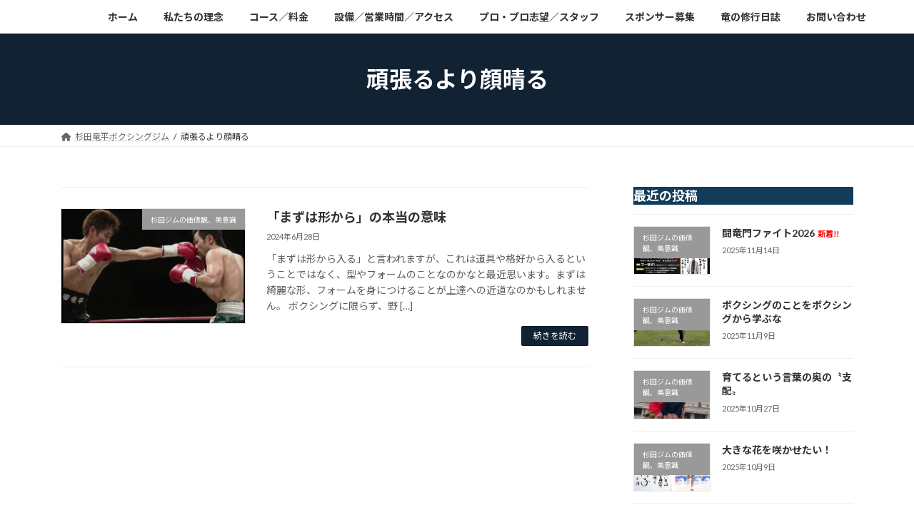

--- FILE ---
content_type: text/html; charset=UTF-8
request_url: https://www.sugitagym.com/tag/%E9%A0%91%E5%BC%B5%E3%82%8B%E3%82%88%E3%82%8A%E9%A1%94%E6%99%B4%E3%82%8B/
body_size: 13899
content:
<!DOCTYPE html>
<html dir="ltr" lang="ja" prefix="og: https://ogp.me/ns#">
<head>
<meta charset="utf-8">
<meta http-equiv="X-UA-Compatible" content="IE=edge">
<meta name="viewport" content="width=device-width, initial-scale=1">
<title>頑張るより顔晴る - 杉田竜平ボクシングジム</title>
	<style>img:is([sizes="auto" i], [sizes^="auto," i]) { contain-intrinsic-size: 3000px 1500px }</style>
	
		<!-- All in One SEO 4.8.9 - aioseo.com -->
	<meta name="robots" content="max-image-preview:large" />
	<link rel="canonical" href="https://www.sugitagym.com/tag/%e9%a0%91%e5%bc%b5%e3%82%8b%e3%82%88%e3%82%8a%e9%a1%94%e6%99%b4%e3%82%8b/" />
	<meta name="generator" content="All in One SEO (AIOSEO) 4.8.9" />
		<script type="application/ld+json" class="aioseo-schema">
			{"@context":"https:\/\/schema.org","@graph":[{"@type":"BreadcrumbList","@id":"https:\/\/www.sugitagym.com\/tag\/%E9%A0%91%E5%BC%B5%E3%82%8B%E3%82%88%E3%82%8A%E9%A1%94%E6%99%B4%E3%82%8B\/#breadcrumblist","itemListElement":[{"@type":"ListItem","@id":"https:\/\/www.sugitagym.com#listItem","position":1,"name":"\u30db\u30fc\u30e0","item":"https:\/\/www.sugitagym.com","nextItem":{"@type":"ListItem","@id":"https:\/\/www.sugitagym.com\/tag\/%e9%a0%91%e5%bc%b5%e3%82%8b%e3%82%88%e3%82%8a%e9%a1%94%e6%99%b4%e3%82%8b\/#listItem","name":"\u9811\u5f35\u308b\u3088\u308a\u9854\u6674\u308b"}},{"@type":"ListItem","@id":"https:\/\/www.sugitagym.com\/tag\/%e9%a0%91%e5%bc%b5%e3%82%8b%e3%82%88%e3%82%8a%e9%a1%94%e6%99%b4%e3%82%8b\/#listItem","position":2,"name":"\u9811\u5f35\u308b\u3088\u308a\u9854\u6674\u308b","previousItem":{"@type":"ListItem","@id":"https:\/\/www.sugitagym.com#listItem","name":"\u30db\u30fc\u30e0"}}]},{"@type":"CollectionPage","@id":"https:\/\/www.sugitagym.com\/tag\/%E9%A0%91%E5%BC%B5%E3%82%8B%E3%82%88%E3%82%8A%E9%A1%94%E6%99%B4%E3%82%8B\/#collectionpage","url":"https:\/\/www.sugitagym.com\/tag\/%E9%A0%91%E5%BC%B5%E3%82%8B%E3%82%88%E3%82%8A%E9%A1%94%E6%99%B4%E3%82%8B\/","name":"\u9811\u5f35\u308b\u3088\u308a\u9854\u6674\u308b - \u6749\u7530\u7adc\u5e73\u30dc\u30af\u30b7\u30f3\u30b0\u30b8\u30e0","inLanguage":"ja","isPartOf":{"@id":"https:\/\/www.sugitagym.com\/#website"},"breadcrumb":{"@id":"https:\/\/www.sugitagym.com\/tag\/%E9%A0%91%E5%BC%B5%E3%82%8B%E3%82%88%E3%82%8A%E9%A1%94%E6%99%B4%E3%82%8B\/#breadcrumblist"}},{"@type":"Organization","@id":"https:\/\/www.sugitagym.com\/#organization","name":"\u6749\u7530\u7adc\u5e73\u30dc\u30af\u30b7\u30f3\u30b0\u30b8\u30e0","description":"\u5c90\u961c\u5e02,\u30dc\u30af\u30b7\u30f3\u30b0\u30b8\u30e0,\u30d7\u30ed\u30dc\u30af\u30b5\u30fc,\u4e00\u822c,\u5b50\u4f9b,\u30d1\u30fc\u30bd\u30ca\u30eb,\u30c0\u30a4\u30a8\u30c3\u30c8,\u8131\u529b","url":"https:\/\/www.sugitagym.com\/"},{"@type":"WebSite","@id":"https:\/\/www.sugitagym.com\/#website","url":"https:\/\/www.sugitagym.com\/","name":"\u6749\u7530\u7adc\u5e73\u30dc\u30af\u30b7\u30f3\u30b0\u30b8\u30e0","description":"\u5c90\u961c\u5e02,\u30dc\u30af\u30b7\u30f3\u30b0\u30b8\u30e0,\u30d7\u30ed\u30dc\u30af\u30b5\u30fc,\u4e00\u822c,\u5b50\u4f9b,\u30d1\u30fc\u30bd\u30ca\u30eb,\u30c0\u30a4\u30a8\u30c3\u30c8,\u8131\u529b","inLanguage":"ja","publisher":{"@id":"https:\/\/www.sugitagym.com\/#organization"}}]}
		</script>
		<!-- All in One SEO -->

<link rel='dns-prefetch' href='//webfonts.xserver.jp' />
<link rel='dns-prefetch' href='//www.googletagmanager.com' />
<link rel="alternate" type="application/rss+xml" title="杉田竜平ボクシングジム &raquo; フィード" href="https://www.sugitagym.com/feed/" />
<link rel="alternate" type="application/rss+xml" title="杉田竜平ボクシングジム &raquo; コメントフィード" href="https://www.sugitagym.com/comments/feed/" />
<link rel="alternate" type="application/rss+xml" title="杉田竜平ボクシングジム &raquo; 頑張るより顔晴る タグのフィード" href="https://www.sugitagym.com/tag/%e9%a0%91%e5%bc%b5%e3%82%8b%e3%82%88%e3%82%8a%e9%a1%94%e6%99%b4%e3%82%8b/feed/" />
<script type="text/javascript">
/* <![CDATA[ */
window._wpemojiSettings = {"baseUrl":"https:\/\/s.w.org\/images\/core\/emoji\/16.0.1\/72x72\/","ext":".png","svgUrl":"https:\/\/s.w.org\/images\/core\/emoji\/16.0.1\/svg\/","svgExt":".svg","source":{"concatemoji":"https:\/\/www.sugitagym.com\/wp-includes\/js\/wp-emoji-release.min.js?ver=6.8.3"}};
/*! This file is auto-generated */
!function(s,n){var o,i,e;function c(e){try{var t={supportTests:e,timestamp:(new Date).valueOf()};sessionStorage.setItem(o,JSON.stringify(t))}catch(e){}}function p(e,t,n){e.clearRect(0,0,e.canvas.width,e.canvas.height),e.fillText(t,0,0);var t=new Uint32Array(e.getImageData(0,0,e.canvas.width,e.canvas.height).data),a=(e.clearRect(0,0,e.canvas.width,e.canvas.height),e.fillText(n,0,0),new Uint32Array(e.getImageData(0,0,e.canvas.width,e.canvas.height).data));return t.every(function(e,t){return e===a[t]})}function u(e,t){e.clearRect(0,0,e.canvas.width,e.canvas.height),e.fillText(t,0,0);for(var n=e.getImageData(16,16,1,1),a=0;a<n.data.length;a++)if(0!==n.data[a])return!1;return!0}function f(e,t,n,a){switch(t){case"flag":return n(e,"\ud83c\udff3\ufe0f\u200d\u26a7\ufe0f","\ud83c\udff3\ufe0f\u200b\u26a7\ufe0f")?!1:!n(e,"\ud83c\udde8\ud83c\uddf6","\ud83c\udde8\u200b\ud83c\uddf6")&&!n(e,"\ud83c\udff4\udb40\udc67\udb40\udc62\udb40\udc65\udb40\udc6e\udb40\udc67\udb40\udc7f","\ud83c\udff4\u200b\udb40\udc67\u200b\udb40\udc62\u200b\udb40\udc65\u200b\udb40\udc6e\u200b\udb40\udc67\u200b\udb40\udc7f");case"emoji":return!a(e,"\ud83e\udedf")}return!1}function g(e,t,n,a){var r="undefined"!=typeof WorkerGlobalScope&&self instanceof WorkerGlobalScope?new OffscreenCanvas(300,150):s.createElement("canvas"),o=r.getContext("2d",{willReadFrequently:!0}),i=(o.textBaseline="top",o.font="600 32px Arial",{});return e.forEach(function(e){i[e]=t(o,e,n,a)}),i}function t(e){var t=s.createElement("script");t.src=e,t.defer=!0,s.head.appendChild(t)}"undefined"!=typeof Promise&&(o="wpEmojiSettingsSupports",i=["flag","emoji"],n.supports={everything:!0,everythingExceptFlag:!0},e=new Promise(function(e){s.addEventListener("DOMContentLoaded",e,{once:!0})}),new Promise(function(t){var n=function(){try{var e=JSON.parse(sessionStorage.getItem(o));if("object"==typeof e&&"number"==typeof e.timestamp&&(new Date).valueOf()<e.timestamp+604800&&"object"==typeof e.supportTests)return e.supportTests}catch(e){}return null}();if(!n){if("undefined"!=typeof Worker&&"undefined"!=typeof OffscreenCanvas&&"undefined"!=typeof URL&&URL.createObjectURL&&"undefined"!=typeof Blob)try{var e="postMessage("+g.toString()+"("+[JSON.stringify(i),f.toString(),p.toString(),u.toString()].join(",")+"));",a=new Blob([e],{type:"text/javascript"}),r=new Worker(URL.createObjectURL(a),{name:"wpTestEmojiSupports"});return void(r.onmessage=function(e){c(n=e.data),r.terminate(),t(n)})}catch(e){}c(n=g(i,f,p,u))}t(n)}).then(function(e){for(var t in e)n.supports[t]=e[t],n.supports.everything=n.supports.everything&&n.supports[t],"flag"!==t&&(n.supports.everythingExceptFlag=n.supports.everythingExceptFlag&&n.supports[t]);n.supports.everythingExceptFlag=n.supports.everythingExceptFlag&&!n.supports.flag,n.DOMReady=!1,n.readyCallback=function(){n.DOMReady=!0}}).then(function(){return e}).then(function(){var e;n.supports.everything||(n.readyCallback(),(e=n.source||{}).concatemoji?t(e.concatemoji):e.wpemoji&&e.twemoji&&(t(e.twemoji),t(e.wpemoji)))}))}((window,document),window._wpemojiSettings);
/* ]]> */
</script>
<style id='wp-emoji-styles-inline-css' type='text/css'>

	img.wp-smiley, img.emoji {
		display: inline !important;
		border: none !important;
		box-shadow: none !important;
		height: 1em !important;
		width: 1em !important;
		margin: 0 0.07em !important;
		vertical-align: -0.1em !important;
		background: none !important;
		padding: 0 !important;
	}
</style>
<link rel='stylesheet' id='wp-block-library-css' href='https://www.sugitagym.com/wp-includes/css/dist/block-library/style.min.css?ver=6.8.3' type='text/css' media='all' />
<style id='wp-block-library-inline-css' type='text/css'>
/* VK Color Palettes */:root{ --vk-color-primary:#112233}:root .has-vk-color-primary-color { color:var(--vk-color-primary); }:root .has-vk-color-primary-background-color { background-color:var(--vk-color-primary); }:root{ --vk-color-primary-dark:#0e1b29}:root .has-vk-color-primary-dark-color { color:var(--vk-color-primary-dark); }:root .has-vk-color-primary-dark-background-color { background-color:var(--vk-color-primary-dark); }:root{ --vk-color-primary-vivid:#132538}:root .has-vk-color-primary-vivid-color { color:var(--vk-color-primary-vivid); }:root .has-vk-color-primary-vivid-background-color { background-color:var(--vk-color-primary-vivid); }
</style>
<style id='classic-theme-styles-inline-css' type='text/css'>
/*! This file is auto-generated */
.wp-block-button__link{color:#fff;background-color:#32373c;border-radius:9999px;box-shadow:none;text-decoration:none;padding:calc(.667em + 2px) calc(1.333em + 2px);font-size:1.125em}.wp-block-file__button{background:#32373c;color:#fff;text-decoration:none}
</style>
<style id='global-styles-inline-css' type='text/css'>
:root{--wp--preset--aspect-ratio--square: 1;--wp--preset--aspect-ratio--4-3: 4/3;--wp--preset--aspect-ratio--3-4: 3/4;--wp--preset--aspect-ratio--3-2: 3/2;--wp--preset--aspect-ratio--2-3: 2/3;--wp--preset--aspect-ratio--16-9: 16/9;--wp--preset--aspect-ratio--9-16: 9/16;--wp--preset--color--black: #000000;--wp--preset--color--cyan-bluish-gray: #abb8c3;--wp--preset--color--white: #ffffff;--wp--preset--color--pale-pink: #f78da7;--wp--preset--color--vivid-red: #cf2e2e;--wp--preset--color--luminous-vivid-orange: #ff6900;--wp--preset--color--luminous-vivid-amber: #fcb900;--wp--preset--color--light-green-cyan: #7bdcb5;--wp--preset--color--vivid-green-cyan: #00d084;--wp--preset--color--pale-cyan-blue: #8ed1fc;--wp--preset--color--vivid-cyan-blue: #0693e3;--wp--preset--color--vivid-purple: #9b51e0;--wp--preset--gradient--vivid-cyan-blue-to-vivid-purple: linear-gradient(135deg,rgba(6,147,227,1) 0%,rgb(155,81,224) 100%);--wp--preset--gradient--light-green-cyan-to-vivid-green-cyan: linear-gradient(135deg,rgb(122,220,180) 0%,rgb(0,208,130) 100%);--wp--preset--gradient--luminous-vivid-amber-to-luminous-vivid-orange: linear-gradient(135deg,rgba(252,185,0,1) 0%,rgba(255,105,0,1) 100%);--wp--preset--gradient--luminous-vivid-orange-to-vivid-red: linear-gradient(135deg,rgba(255,105,0,1) 0%,rgb(207,46,46) 100%);--wp--preset--gradient--very-light-gray-to-cyan-bluish-gray: linear-gradient(135deg,rgb(238,238,238) 0%,rgb(169,184,195) 100%);--wp--preset--gradient--cool-to-warm-spectrum: linear-gradient(135deg,rgb(74,234,220) 0%,rgb(151,120,209) 20%,rgb(207,42,186) 40%,rgb(238,44,130) 60%,rgb(251,105,98) 80%,rgb(254,248,76) 100%);--wp--preset--gradient--blush-light-purple: linear-gradient(135deg,rgb(255,206,236) 0%,rgb(152,150,240) 100%);--wp--preset--gradient--blush-bordeaux: linear-gradient(135deg,rgb(254,205,165) 0%,rgb(254,45,45) 50%,rgb(107,0,62) 100%);--wp--preset--gradient--luminous-dusk: linear-gradient(135deg,rgb(255,203,112) 0%,rgb(199,81,192) 50%,rgb(65,88,208) 100%);--wp--preset--gradient--pale-ocean: linear-gradient(135deg,rgb(255,245,203) 0%,rgb(182,227,212) 50%,rgb(51,167,181) 100%);--wp--preset--gradient--electric-grass: linear-gradient(135deg,rgb(202,248,128) 0%,rgb(113,206,126) 100%);--wp--preset--gradient--midnight: linear-gradient(135deg,rgb(2,3,129) 0%,rgb(40,116,252) 100%);--wp--preset--gradient--vivid-green-cyan-to-vivid-cyan-blue: linear-gradient(135deg,rgba(0,208,132,1) 0%,rgba(6,147,227,1) 100%);--wp--preset--font-size--small: 14px;--wp--preset--font-size--medium: 20px;--wp--preset--font-size--large: 24px;--wp--preset--font-size--x-large: 42px;--wp--preset--font-size--regular: 16px;--wp--preset--font-size--huge: 36px;--wp--preset--spacing--20: 0.44rem;--wp--preset--spacing--30: 0.67rem;--wp--preset--spacing--40: 1rem;--wp--preset--spacing--50: 1.5rem;--wp--preset--spacing--60: 2.25rem;--wp--preset--spacing--70: 3.38rem;--wp--preset--spacing--80: 5.06rem;--wp--preset--shadow--natural: 6px 6px 9px rgba(0, 0, 0, 0.2);--wp--preset--shadow--deep: 12px 12px 50px rgba(0, 0, 0, 0.4);--wp--preset--shadow--sharp: 6px 6px 0px rgba(0, 0, 0, 0.2);--wp--preset--shadow--outlined: 6px 6px 0px -3px rgba(255, 255, 255, 1), 6px 6px rgba(0, 0, 0, 1);--wp--preset--shadow--crisp: 6px 6px 0px rgba(0, 0, 0, 1);}:where(.is-layout-flex){gap: 0.5em;}:where(.is-layout-grid){gap: 0.5em;}body .is-layout-flex{display: flex;}.is-layout-flex{flex-wrap: wrap;align-items: center;}.is-layout-flex > :is(*, div){margin: 0;}body .is-layout-grid{display: grid;}.is-layout-grid > :is(*, div){margin: 0;}:where(.wp-block-columns.is-layout-flex){gap: 2em;}:where(.wp-block-columns.is-layout-grid){gap: 2em;}:where(.wp-block-post-template.is-layout-flex){gap: 1.25em;}:where(.wp-block-post-template.is-layout-grid){gap: 1.25em;}.has-black-color{color: var(--wp--preset--color--black) !important;}.has-cyan-bluish-gray-color{color: var(--wp--preset--color--cyan-bluish-gray) !important;}.has-white-color{color: var(--wp--preset--color--white) !important;}.has-pale-pink-color{color: var(--wp--preset--color--pale-pink) !important;}.has-vivid-red-color{color: var(--wp--preset--color--vivid-red) !important;}.has-luminous-vivid-orange-color{color: var(--wp--preset--color--luminous-vivid-orange) !important;}.has-luminous-vivid-amber-color{color: var(--wp--preset--color--luminous-vivid-amber) !important;}.has-light-green-cyan-color{color: var(--wp--preset--color--light-green-cyan) !important;}.has-vivid-green-cyan-color{color: var(--wp--preset--color--vivid-green-cyan) !important;}.has-pale-cyan-blue-color{color: var(--wp--preset--color--pale-cyan-blue) !important;}.has-vivid-cyan-blue-color{color: var(--wp--preset--color--vivid-cyan-blue) !important;}.has-vivid-purple-color{color: var(--wp--preset--color--vivid-purple) !important;}.has-black-background-color{background-color: var(--wp--preset--color--black) !important;}.has-cyan-bluish-gray-background-color{background-color: var(--wp--preset--color--cyan-bluish-gray) !important;}.has-white-background-color{background-color: var(--wp--preset--color--white) !important;}.has-pale-pink-background-color{background-color: var(--wp--preset--color--pale-pink) !important;}.has-vivid-red-background-color{background-color: var(--wp--preset--color--vivid-red) !important;}.has-luminous-vivid-orange-background-color{background-color: var(--wp--preset--color--luminous-vivid-orange) !important;}.has-luminous-vivid-amber-background-color{background-color: var(--wp--preset--color--luminous-vivid-amber) !important;}.has-light-green-cyan-background-color{background-color: var(--wp--preset--color--light-green-cyan) !important;}.has-vivid-green-cyan-background-color{background-color: var(--wp--preset--color--vivid-green-cyan) !important;}.has-pale-cyan-blue-background-color{background-color: var(--wp--preset--color--pale-cyan-blue) !important;}.has-vivid-cyan-blue-background-color{background-color: var(--wp--preset--color--vivid-cyan-blue) !important;}.has-vivid-purple-background-color{background-color: var(--wp--preset--color--vivid-purple) !important;}.has-black-border-color{border-color: var(--wp--preset--color--black) !important;}.has-cyan-bluish-gray-border-color{border-color: var(--wp--preset--color--cyan-bluish-gray) !important;}.has-white-border-color{border-color: var(--wp--preset--color--white) !important;}.has-pale-pink-border-color{border-color: var(--wp--preset--color--pale-pink) !important;}.has-vivid-red-border-color{border-color: var(--wp--preset--color--vivid-red) !important;}.has-luminous-vivid-orange-border-color{border-color: var(--wp--preset--color--luminous-vivid-orange) !important;}.has-luminous-vivid-amber-border-color{border-color: var(--wp--preset--color--luminous-vivid-amber) !important;}.has-light-green-cyan-border-color{border-color: var(--wp--preset--color--light-green-cyan) !important;}.has-vivid-green-cyan-border-color{border-color: var(--wp--preset--color--vivid-green-cyan) !important;}.has-pale-cyan-blue-border-color{border-color: var(--wp--preset--color--pale-cyan-blue) !important;}.has-vivid-cyan-blue-border-color{border-color: var(--wp--preset--color--vivid-cyan-blue) !important;}.has-vivid-purple-border-color{border-color: var(--wp--preset--color--vivid-purple) !important;}.has-vivid-cyan-blue-to-vivid-purple-gradient-background{background: var(--wp--preset--gradient--vivid-cyan-blue-to-vivid-purple) !important;}.has-light-green-cyan-to-vivid-green-cyan-gradient-background{background: var(--wp--preset--gradient--light-green-cyan-to-vivid-green-cyan) !important;}.has-luminous-vivid-amber-to-luminous-vivid-orange-gradient-background{background: var(--wp--preset--gradient--luminous-vivid-amber-to-luminous-vivid-orange) !important;}.has-luminous-vivid-orange-to-vivid-red-gradient-background{background: var(--wp--preset--gradient--luminous-vivid-orange-to-vivid-red) !important;}.has-very-light-gray-to-cyan-bluish-gray-gradient-background{background: var(--wp--preset--gradient--very-light-gray-to-cyan-bluish-gray) !important;}.has-cool-to-warm-spectrum-gradient-background{background: var(--wp--preset--gradient--cool-to-warm-spectrum) !important;}.has-blush-light-purple-gradient-background{background: var(--wp--preset--gradient--blush-light-purple) !important;}.has-blush-bordeaux-gradient-background{background: var(--wp--preset--gradient--blush-bordeaux) !important;}.has-luminous-dusk-gradient-background{background: var(--wp--preset--gradient--luminous-dusk) !important;}.has-pale-ocean-gradient-background{background: var(--wp--preset--gradient--pale-ocean) !important;}.has-electric-grass-gradient-background{background: var(--wp--preset--gradient--electric-grass) !important;}.has-midnight-gradient-background{background: var(--wp--preset--gradient--midnight) !important;}.has-small-font-size{font-size: var(--wp--preset--font-size--small) !important;}.has-medium-font-size{font-size: var(--wp--preset--font-size--medium) !important;}.has-large-font-size{font-size: var(--wp--preset--font-size--large) !important;}.has-x-large-font-size{font-size: var(--wp--preset--font-size--x-large) !important;}
:where(.wp-block-post-template.is-layout-flex){gap: 1.25em;}:where(.wp-block-post-template.is-layout-grid){gap: 1.25em;}
:where(.wp-block-columns.is-layout-flex){gap: 2em;}:where(.wp-block-columns.is-layout-grid){gap: 2em;}
:root :where(.wp-block-pullquote){font-size: 1.5em;line-height: 1.6;}
</style>
<link rel='stylesheet' id='contact-form-7-css' href='https://www.sugitagym.com/wp-content/plugins/contact-form-7/includes/css/styles.css?ver=6.1.3' type='text/css' media='all' />
<link rel='stylesheet' id='lightning-common-style-css' href='https://www.sugitagym.com/wp-content/themes/lightning/_g3/assets/css/style.css?ver=15.32.1' type='text/css' media='all' />
<style id='lightning-common-style-inline-css' type='text/css'>
/* Lightning */:root {--vk-color-primary:#112233;--vk-color-primary-dark:#0e1b29;--vk-color-primary-vivid:#132538;--g_nav_main_acc_icon_open_url:url(https://www.sugitagym.com/wp-content/themes/lightning/_g3/inc/vk-mobile-nav/package/images/vk-menu-acc-icon-open-black.svg);--g_nav_main_acc_icon_close_url: url(https://www.sugitagym.com/wp-content/themes/lightning/_g3/inc/vk-mobile-nav/package/images/vk-menu-close-black.svg);--g_nav_sub_acc_icon_open_url: url(https://www.sugitagym.com/wp-content/themes/lightning/_g3/inc/vk-mobile-nav/package/images/vk-menu-acc-icon-open-white.svg);--g_nav_sub_acc_icon_close_url: url(https://www.sugitagym.com/wp-content/themes/lightning/_g3/inc/vk-mobile-nav/package/images/vk-menu-close-white.svg);}
:root{--swiper-navigation-color: #fff;}
/* vk-mobile-nav */:root {--vk-mobile-nav-menu-btn-bg-src: url("https://www.sugitagym.com/wp-content/themes/lightning/_g3/inc/vk-mobile-nav/package/images/vk-menu-btn-black.svg");--vk-mobile-nav-menu-btn-close-bg-src: url("https://www.sugitagym.com/wp-content/themes/lightning/_g3/inc/vk-mobile-nav/package/images/vk-menu-close-black.svg");--vk-menu-acc-icon-open-black-bg-src: url("https://www.sugitagym.com/wp-content/themes/lightning/_g3/inc/vk-mobile-nav/package/images/vk-menu-acc-icon-open-black.svg");--vk-menu-acc-icon-open-white-bg-src: url("https://www.sugitagym.com/wp-content/themes/lightning/_g3/inc/vk-mobile-nav/package/images/vk-menu-acc-icon-open-white.svg");--vk-menu-acc-icon-close-black-bg-src: url("https://www.sugitagym.com/wp-content/themes/lightning/_g3/inc/vk-mobile-nav/package/images/vk-menu-close-black.svg");--vk-menu-acc-icon-close-white-bg-src: url("https://www.sugitagym.com/wp-content/themes/lightning/_g3/inc/vk-mobile-nav/package/images/vk-menu-close-white.svg");}
</style>
<link rel='stylesheet' id='lightning-design-style-css' href='https://www.sugitagym.com/wp-content/themes/lightning/_g3/design-skin/origin3/css/style.css?ver=15.32.1' type='text/css' media='all' />
<style id='lightning-design-style-inline-css' type='text/css'>
.tagcloud a:before { font-family: "Font Awesome 5 Free";content: "\f02b";font-weight: bold; }
</style>
<link rel='stylesheet' id='vk-swiper-style-css' href='https://www.sugitagym.com/wp-content/themes/lightning/vendor/vektor-inc/vk-swiper/src/assets/css/swiper-bundle.min.css?ver=11.0.2' type='text/css' media='all' />
<link rel='stylesheet' id='vk-blog-card-css' href='https://www.sugitagym.com/wp-content/themes/lightning/_g3/inc/vk-wp-oembed-blog-card/package/css/blog-card.css?ver=6.8.3' type='text/css' media='all' />
<link rel='stylesheet' id='lightning-theme-style-css' href='https://www.sugitagym.com/wp-content/themes/lightning/style.css?ver=15.32.1' type='text/css' media='all' />
<link rel='stylesheet' id='vk-font-awesome-css' href='https://www.sugitagym.com/wp-content/themes/lightning/vendor/vektor-inc/font-awesome-versions/src/versions/6/css/all.min.css?ver=6.6.0' type='text/css' media='all' />
<style id='block-style-variation-styles-inline-css' type='text/css'>
:root :where(.wp-block-button.is-style-outline--2 .wp-block-button__link){background: transparent none;border-color: currentColor;border-width: 2px;border-style: solid;color: currentColor;padding-top: 0.667em;padding-right: 1.33em;padding-bottom: 0.667em;padding-left: 1.33em;}
:root :where(.wp-block-button.is-style-outline--4 .wp-block-button__link){background: transparent none;border-color: currentColor;border-width: 2px;border-style: solid;color: currentColor;padding-top: 0.667em;padding-right: 1.33em;padding-bottom: 0.667em;padding-left: 1.33em;}
:root :where(.wp-block-button.is-style-outline--5 .wp-block-button__link){background: transparent none;border-color: currentColor;border-width: 2px;border-style: solid;color: currentColor;padding-top: 0.667em;padding-right: 1.33em;padding-bottom: 0.667em;padding-left: 1.33em;}
:root :where(.wp-block-button.is-style-outline--6 .wp-block-button__link){background: transparent none;border-color: currentColor;border-width: 2px;border-style: solid;color: currentColor;padding-top: 0.667em;padding-right: 1.33em;padding-bottom: 0.667em;padding-left: 1.33em;}
</style>
<script type="text/javascript" src="https://www.sugitagym.com/wp-includes/js/jquery/jquery.min.js?ver=3.7.1" id="jquery-core-js"></script>
<script type="text/javascript" src="https://www.sugitagym.com/wp-includes/js/jquery/jquery-migrate.min.js?ver=3.4.1" id="jquery-migrate-js"></script>
<script type="text/javascript" src="//webfonts.xserver.jp/js/xserverv3.js?fadein=0&amp;ver=2.0.8" id="typesquare_std-js"></script>

<!-- Site Kit によって追加された Google タグ（gtag.js）スニペット -->
<!-- Google アナリティクス スニペット (Site Kit が追加) -->
<script type="text/javascript" src="https://www.googletagmanager.com/gtag/js?id=GT-MQXC6KQZ" id="google_gtagjs-js" async></script>
<script type="text/javascript" id="google_gtagjs-js-after">
/* <![CDATA[ */
window.dataLayer = window.dataLayer || [];function gtag(){dataLayer.push(arguments);}
gtag("set","linker",{"domains":["www.sugitagym.com"]});
gtag("js", new Date());
gtag("set", "developer_id.dZTNiMT", true);
gtag("config", "GT-MQXC6KQZ");
 window._googlesitekit = window._googlesitekit || {}; window._googlesitekit.throttledEvents = []; window._googlesitekit.gtagEvent = (name, data) => { var key = JSON.stringify( { name, data } ); if ( !! window._googlesitekit.throttledEvents[ key ] ) { return; } window._googlesitekit.throttledEvents[ key ] = true; setTimeout( () => { delete window._googlesitekit.throttledEvents[ key ]; }, 5 ); gtag( "event", name, { ...data, event_source: "site-kit" } ); }; 
/* ]]> */
</script>
<link rel="https://api.w.org/" href="https://www.sugitagym.com/wp-json/" /><link rel="alternate" title="JSON" type="application/json" href="https://www.sugitagym.com/wp-json/wp/v2/tags/35" /><link rel="EditURI" type="application/rsd+xml" title="RSD" href="https://www.sugitagym.com/xmlrpc.php?rsd" />
<meta name="generator" content="WordPress 6.8.3" />
<meta name="generator" content="Site Kit by Google 1.165.0" /><style type='text/css'>
section.widget ul li:lang(ja),.widget-content ul li{ font-family: 'リュウミン R-KL';}</style>
<style type="text/css" id="custom-background-css">
body.custom-background { background-color: #ffffff; }
</style>
	<link rel="icon" href="https://www.sugitagym.com/wp-content/uploads/2024/07/cropped-スクリーンショット-2024-07-30-160534-32x32.png" sizes="32x32" />
<link rel="icon" href="https://www.sugitagym.com/wp-content/uploads/2024/07/cropped-スクリーンショット-2024-07-30-160534-192x192.png" sizes="192x192" />
<link rel="apple-touch-icon" href="https://www.sugitagym.com/wp-content/uploads/2024/07/cropped-スクリーンショット-2024-07-30-160534-180x180.png" />
<meta name="msapplication-TileImage" content="https://www.sugitagym.com/wp-content/uploads/2024/07/cropped-スクリーンショット-2024-07-30-160534-270x270.png" />
		<style type="text/css" id="wp-custom-css">
			.site-footer-copyright p:nth-child(2) {
    display:none;
}

.tel-size {
	font-size:2em;
}

h4 {
	Background-color: #123c59;
	color: #fff;
}		</style>
		</head>
<body class="archive tag tag-35 custom-background wp-embed-responsive wp-theme-lightning sidebar-fix sidebar-fix-priority-top device-pc fa_v6_css">
<a class="skip-link screen-reader-text" href="#main">コンテンツへスキップ</a>
<a class="skip-link screen-reader-text" href="#vk-mobile-nav">ナビゲーションに移動</a>

<header id="site-header" class="site-header site-header--layout--nav-float">
		<div id="site-header-container" class="site-header-container container">

				<div class="site-header-logo">
		<a href="https://www.sugitagym.com/">
			<span><img src="https://www.sugitagym.com/cms2/wp-content/uploads/2024/12/スクリーンショット-2024-12-20-131441.png" alt="杉田竜平ボクシングジム" /></span>
		</a>
		</div>

		
		<nav id="global-nav" class="global-nav global-nav--layout--float-right"><ul id="menu-%e3%83%a1%e3%82%a4%e3%83%b3" class="menu vk-menu-acc global-nav-list nav"><li id="menu-item-552" class="menu-item menu-item-type-custom menu-item-object-custom menu-item-home"><a href="https://www.sugitagym.com/"><strong class="global-nav-name">ホーム</strong></a></li>
<li id="menu-item-541" class="menu-item menu-item-type-post_type menu-item-object-page"><a href="https://www.sugitagym.com/pro/"><strong class="global-nav-name">私たちの理念</strong></a></li>
<li id="menu-item-542" class="menu-item menu-item-type-post_type menu-item-object-page"><a href="https://www.sugitagym.com/school/"><strong class="global-nav-name">コース／料金</strong></a></li>
<li id="menu-item-548" class="menu-item menu-item-type-post_type menu-item-object-page"><a href="https://www.sugitagym.com/gym/"><strong class="global-nav-name">設備／営業時間／アクセス</strong></a></li>
<li id="menu-item-618" class="menu-item menu-item-type-post_type menu-item-object-page"><a href="https://www.sugitagym.com/player/"><strong class="global-nav-name">プロ・プロ志望／スタッフ</strong></a></li>
<li id="menu-item-543" class="menu-item menu-item-type-post_type menu-item-object-page"><a href="https://www.sugitagym.com/sponsor/"><strong class="global-nav-name">スポンサー募集</strong></a></li>
<li id="menu-item-2148" class="menu-item menu-item-type-post_type menu-item-object-page"><a href="https://www.sugitagym.com/blog/"><strong class="global-nav-name">竜の修行日誌</strong></a></li>
<li id="menu-item-549" class="menu-item menu-item-type-post_type menu-item-object-page"><a href="https://www.sugitagym.com/contact/"><strong class="global-nav-name">お問い合わせ</strong></a></li>
</ul></nav>	</div>
	</header>



	<div class="page-header"><div class="page-header-inner container">
<h1 class="page-header-title">頑張るより顔晴る</h1></div></div><!-- [ /.page-header ] -->

	<!-- [ #breadcrumb ] --><div id="breadcrumb" class="breadcrumb"><div class="container"><ol class="breadcrumb-list" itemscope itemtype="https://schema.org/BreadcrumbList"><li class="breadcrumb-list__item breadcrumb-list__item--home" itemprop="itemListElement" itemscope itemtype="http://schema.org/ListItem"><a href="https://www.sugitagym.com" itemprop="item"><i class="fas fa-fw fa-home"></i><span itemprop="name">杉田竜平ボクシングジム</span></a><meta itemprop="position" content="1" /></li><li class="breadcrumb-list__item" itemprop="itemListElement" itemscope itemtype="http://schema.org/ListItem"><span itemprop="name">頑張るより顔晴る</span><meta itemprop="position" content="2" /></li></ol></div></div><!-- [ /#breadcrumb ] -->


<div class="site-body">
		<div class="site-body-container container">

		<div class="main-section main-section--col--two" id="main" role="main">
			
			

	
	<div class="post-list vk_posts vk_posts-mainSection">

		<div id="post-2924" class="vk_post vk_post-postType-post media vk_post-col-xs-12 vk_post-col-sm-12 vk_post-col-lg-12 vk_post-btn-display post-2924 post type-post status-publish format-standard has-post-thumbnail hentry category-44 tag-28 tag-36 tag-32 tag-17 tag-8 tag-18 tag-33 tag-34 tag-30 tag-9 tag-31 tag-29 tag-35"><div class="vk_post_imgOuter media-img" style="background-image:url(https://www.sugitagym.com/wp-content/uploads/2024/06/2002.6.23杉田031.jpg)"><a href="https://www.sugitagym.com/2024/06/28/%e3%80%8c%e3%81%be%e3%81%9a%e3%81%af%e5%bd%a2%e3%81%8b%e3%82%89%e3%80%8d%e3%81%ae%e6%9c%ac%e5%bd%93%e3%81%ae%e6%84%8f%e5%91%b3/"><div class="card-img-overlay"><span class="vk_post_imgOuter_singleTermLabel" style="color:#fff;background-color:#999999">杉田ジムの価値観、美意識</span></div><img src="https://www.sugitagym.com/wp-content/uploads/2024/06/2002.6.23杉田031-300x225.jpg" class="vk_post_imgOuter_img wp-post-image" sizes="(max-width: 300px) 100vw, 300px" /></a></div><!-- [ /.vk_post_imgOuter ] --><div class="vk_post_body media-body"><h5 class="vk_post_title media-title"><a href="https://www.sugitagym.com/2024/06/28/%e3%80%8c%e3%81%be%e3%81%9a%e3%81%af%e5%bd%a2%e3%81%8b%e3%82%89%e3%80%8d%e3%81%ae%e6%9c%ac%e5%bd%93%e3%81%ae%e6%84%8f%e5%91%b3/">「まずは形から」の本当の意味</a></h5><div class="vk_post_date media-date published">2024年6月28日</div><p class="vk_post_excerpt media-text">「まずは形から入る」と言われますが、これは道具や格好から入るということではなく、型やフォームのことなのかなと最近思います。まずは綺麗な形、フォームを身につけることが上達への近道なのかもしれません。 ボクシングに限らず、野 [&hellip;]</p><div class="vk_post_btnOuter text-right"><a class="btn btn-sm btn-primary vk_post_btn" href="https://www.sugitagym.com/2024/06/28/%e3%80%8c%e3%81%be%e3%81%9a%e3%81%af%e5%bd%a2%e3%81%8b%e3%82%89%e3%80%8d%e3%81%ae%e6%9c%ac%e5%bd%93%e3%81%ae%e6%84%8f%e5%91%b3/">続きを読む</a></div></div><!-- [ /.media-body ] --></div><!-- [ /.media ] -->
	</div><!-- [ /.post-list ] -->


	


					</div><!-- [ /.main-section ] -->

		<div class="sub-section sub-section--col--two">

<aside class="widget widget_media">
<h4 class="sub-section-title">最近の投稿</h4>
<div class="vk_posts">
	<div id="post-4012" class="vk_post vk_post-postType-post media vk_post-col-xs-12 vk_post-col-sm-12 vk_post-col-lg-12 vk_post-col-xl-12 post-4012 post type-post status-publish format-standard has-post-thumbnail hentry category-44 tag-16 tag-8 tag-72 tag-30 tag-9"><div class="vk_post_imgOuter media-img" style="background-image:url(https://www.sugitagym.com/wp-content/uploads/2025/11/1000001052.jpg)"><a href="https://www.sugitagym.com/2025/11/14/%e9%97%98%e7%ab%9c%e9%96%80%e3%83%95%e3%82%a1%e3%82%a4%e3%83%882026/"><div class="card-img-overlay"><span class="vk_post_imgOuter_singleTermLabel" style="color:#fff;background-color:#999999">杉田ジムの価値観、美意識</span></div><img src="https://www.sugitagym.com/wp-content/uploads/2025/11/1000001052-212x300.jpg" class="vk_post_imgOuter_img wp-post-image" sizes="auto, (max-width: 212px) 100vw, 212px" /></a></div><!-- [ /.vk_post_imgOuter ] --><div class="vk_post_body media-body"><h5 class="vk_post_title media-title"><a href="https://www.sugitagym.com/2025/11/14/%e9%97%98%e7%ab%9c%e9%96%80%e3%83%95%e3%82%a1%e3%82%a4%e3%83%882026/">闘竜門ファイト2026<span class="vk_post_title_new">新着!!</span></a></h5><div class="vk_post_date media-date published">2025年11月14日</div></div><!-- [ /.media-body ] --></div><!-- [ /.media ] --><div id="post-3994" class="vk_post vk_post-postType-post media vk_post-col-xs-12 vk_post-col-sm-12 vk_post-col-lg-12 vk_post-col-xl-12 post-3994 post type-post status-publish format-standard has-post-thumbnail hentry category-44 tag-16 tag-8 tag-72 tag-40 tag-9 tag-31 tag-43 tag-29"><div class="vk_post_imgOuter media-img" style="background-image:url(https://www.sugitagym.com/wp-content/uploads/2025/11/1762394456649-768x1024.jpg)"><a href="https://www.sugitagym.com/2025/11/09/%e3%83%9c%e3%82%af%e3%82%b7%e3%83%b3%e3%82%b0%e3%81%ae%e3%81%93%e3%81%a8%e3%82%92%e3%83%9c%e3%82%af%e3%82%b7%e3%83%b3%e3%82%b0%e3%81%8b%e3%82%89%e5%ad%a6%e3%81%b6%e3%81%aa/"><div class="card-img-overlay"><span class="vk_post_imgOuter_singleTermLabel" style="color:#fff;background-color:#999999">杉田ジムの価値観、美意識</span></div><img src="https://www.sugitagym.com/wp-content/uploads/2025/11/1762394456649-225x300.jpg" class="vk_post_imgOuter_img wp-post-image" sizes="auto, (max-width: 225px) 100vw, 225px" /></a></div><!-- [ /.vk_post_imgOuter ] --><div class="vk_post_body media-body"><h5 class="vk_post_title media-title"><a href="https://www.sugitagym.com/2025/11/09/%e3%83%9c%e3%82%af%e3%82%b7%e3%83%b3%e3%82%b0%e3%81%ae%e3%81%93%e3%81%a8%e3%82%92%e3%83%9c%e3%82%af%e3%82%b7%e3%83%b3%e3%82%b0%e3%81%8b%e3%82%89%e5%ad%a6%e3%81%b6%e3%81%aa/">ボクシングのことをボクシングから学ぶな</a></h5><div class="vk_post_date media-date published">2025年11月9日</div></div><!-- [ /.media-body ] --></div><!-- [ /.media ] --><div id="post-3986" class="vk_post vk_post-postType-post media vk_post-col-xs-12 vk_post-col-sm-12 vk_post-col-lg-12 vk_post-col-xl-12 post-3986 post type-post status-publish format-standard has-post-thumbnail hentry category-44 tag-8 tag-72 tag-40 tag-30 tag-9 tag-31 tag-94"><div class="vk_post_imgOuter media-img" style="background-image:url(https://www.sugitagym.com/wp-content/uploads/2025/02/DSC_9500-576x1024.jpg)"><a href="https://www.sugitagym.com/2025/10/27/%e8%82%b2%e3%81%a6%e3%82%8b%e3%81%a8%e3%81%84%e3%81%86%e8%a8%80%e8%91%89%e3%81%ae%e5%a5%a5%e3%81%ae%e3%80%9d%e6%94%af%e9%85%8d%e3%80%9f/"><div class="card-img-overlay"><span class="vk_post_imgOuter_singleTermLabel" style="color:#fff;background-color:#999999">杉田ジムの価値観、美意識</span></div><img src="https://www.sugitagym.com/wp-content/uploads/2025/02/DSC_9500-169x300.jpg" class="vk_post_imgOuter_img wp-post-image" sizes="auto, (max-width: 169px) 100vw, 169px" /></a></div><!-- [ /.vk_post_imgOuter ] --><div class="vk_post_body media-body"><h5 class="vk_post_title media-title"><a href="https://www.sugitagym.com/2025/10/27/%e8%82%b2%e3%81%a6%e3%82%8b%e3%81%a8%e3%81%84%e3%81%86%e8%a8%80%e8%91%89%e3%81%ae%e5%a5%a5%e3%81%ae%e3%80%9d%e6%94%af%e9%85%8d%e3%80%9f/">育てるという言葉の奥の〝支配〟</a></h5><div class="vk_post_date media-date published">2025年10月27日</div></div><!-- [ /.media-body ] --></div><!-- [ /.media ] --><div id="post-3955" class="vk_post vk_post-postType-post media vk_post-col-xs-12 vk_post-col-sm-12 vk_post-col-lg-12 vk_post-col-xl-12 post-3955 post type-post status-publish format-standard has-post-thumbnail hentry category-44 tag-92 tag-8 tag-72 tag-40 tag-9 tag-43 tag-93"><div class="vk_post_imgOuter media-img" style="background-image:url(https://www.sugitagym.com/wp-content/uploads/2025/10/09041601.jpg)"><a href="https://www.sugitagym.com/2025/10/09/%e6%a0%b9%e3%82%92%e5%bc%b5%e3%82%8b%e6%99%82%e6%9c%9f/"><div class="card-img-overlay"><span class="vk_post_imgOuter_singleTermLabel" style="color:#fff;background-color:#999999">杉田ジムの価値観、美意識</span></div><img src="https://www.sugitagym.com/wp-content/uploads/2025/10/09041601-300x200.jpg" class="vk_post_imgOuter_img wp-post-image" sizes="auto, (max-width: 300px) 100vw, 300px" /></a></div><!-- [ /.vk_post_imgOuter ] --><div class="vk_post_body media-body"><h5 class="vk_post_title media-title"><a href="https://www.sugitagym.com/2025/10/09/%e6%a0%b9%e3%82%92%e5%bc%b5%e3%82%8b%e6%99%82%e6%9c%9f/">大きな花を咲かせたい！</a></h5><div class="vk_post_date media-date published">2025年10月9日</div></div><!-- [ /.media-body ] --></div><!-- [ /.media ] --><div id="post-3952" class="vk_post vk_post-postType-post media vk_post-col-xs-12 vk_post-col-sm-12 vk_post-col-lg-12 vk_post-col-xl-12 post-3952 post type-post status-publish format-standard has-post-thumbnail hentry category-44 tag-91 tag-8 tag-40 tag-9 tag-31 tag-43"><div class="vk_post_imgOuter media-img" style="background-image:url(https://www.sugitagym.com/wp-content/uploads/2025/10/mayweather-canelo-casino-3.jpg)"><a href="https://www.sugitagym.com/2025/10/05/%e3%82%a4%e3%82%b8%e3%83%a1%e3%81%ab%e3%82%82%e9%80%9a%e3%81%98%e3%82%8b%e3%80%81%e3%83%9c%e3%82%af%e3%82%b7%e3%83%b3%e3%82%b0%e3%81%ae%e3%83%87%e3%82%a3%e3%83%95%e3%82%a7%e3%83%b3%e3%82%b9%e8%83%bd/"><div class="card-img-overlay"><span class="vk_post_imgOuter_singleTermLabel" style="color:#fff;background-color:#999999">杉田ジムの価値観、美意識</span></div><img src="https://www.sugitagym.com/wp-content/uploads/2025/10/mayweather-canelo-casino-3-300x200.jpg" class="vk_post_imgOuter_img wp-post-image" sizes="auto, (max-width: 300px) 100vw, 300px" /></a></div><!-- [ /.vk_post_imgOuter ] --><div class="vk_post_body media-body"><h5 class="vk_post_title media-title"><a href="https://www.sugitagym.com/2025/10/05/%e3%82%a4%e3%82%b8%e3%83%a1%e3%81%ab%e3%82%82%e9%80%9a%e3%81%98%e3%82%8b%e3%80%81%e3%83%9c%e3%82%af%e3%82%b7%e3%83%b3%e3%82%b0%e3%81%ae%e3%83%87%e3%82%a3%e3%83%95%e3%82%a7%e3%83%b3%e3%82%b9%e8%83%bd/">イジメにも通じる、ボクシングのディフェンス能力</a></h5><div class="vk_post_date media-date published">2025年10月5日</div></div><!-- [ /.media-body ] --></div><!-- [ /.media ] --><div id="post-3947" class="vk_post vk_post-postType-post media vk_post-col-xs-12 vk_post-col-sm-12 vk_post-col-lg-12 vk_post-col-xl-12 post-3947 post type-post status-publish format-standard has-post-thumbnail hentry category-56 tag-32 tag-8 tag-40 tag-33 tag-90 tag-9"><div class="vk_post_imgOuter media-img" style="background-image:url(https://www.sugitagym.com/wp-content/uploads/2025/09/Copilot_20250712_103134.png)"><a href="https://www.sugitagym.com/2025/10/02/%e5%a5%b3%e6%80%a7%e3%82%b9%e3%82%bf%e3%83%83%e3%83%95%e7%b4%b9%e4%bb%8b/"><div class="card-img-overlay"><span class="vk_post_imgOuter_singleTermLabel" style="color:#fff;background-color:#999999">杉田ジム設備、システム等</span></div><img src="https://www.sugitagym.com/wp-content/uploads/2025/09/Copilot_20250712_103134-300x300.png" class="vk_post_imgOuter_img wp-post-image" sizes="auto, (max-width: 300px) 100vw, 300px" /></a></div><!-- [ /.vk_post_imgOuter ] --><div class="vk_post_body media-body"><h5 class="vk_post_title media-title"><a href="https://www.sugitagym.com/2025/10/02/%e5%a5%b3%e6%80%a7%e3%82%b9%e3%82%bf%e3%83%83%e3%83%95%e7%b4%b9%e4%bb%8b/">女性スタッフ紹介</a></h5><div class="vk_post_date media-date published">2025年10月2日</div></div><!-- [ /.media-body ] --></div><!-- [ /.media ] --><div id="post-3939" class="vk_post vk_post-postType-post media vk_post-col-xs-12 vk_post-col-sm-12 vk_post-col-lg-12 vk_post-col-xl-12 post-3939 post type-post status-publish format-standard has-post-thumbnail hentry category-39 tag-8 tag-40 tag-89 tag-9 tag-43"><div class="vk_post_imgOuter media-img" style="background-image:url(https://www.sugitagym.com/wp-content/uploads/2024/07/53481-1.jpg)"><a href="https://www.sugitagym.com/2025/09/26/%e6%ae%b4%e3%82%8a%e3%81%9f%e3%81%8f%e3%81%aa%e3%81%84%e3%80%82%e3%81%a7%e3%82%82%e3%83%9c%e3%82%af%e3%82%b7%e3%83%b3%e3%82%b0%e3%81%af%e7%b6%9a%e3%81%91%e3%81%9f%e3%81%84%ef%bc%81/"><div class="card-img-overlay"><span class="vk_post_imgOuter_singleTermLabel" style="color:#fff;background-color:#999999">キッズボクサー</span></div><img src="https://www.sugitagym.com/wp-content/uploads/2024/07/53481-1-300x191.jpg" class="vk_post_imgOuter_img wp-post-image" sizes="auto, (max-width: 300px) 100vw, 300px" /></a></div><!-- [ /.vk_post_imgOuter ] --><div class="vk_post_body media-body"><h5 class="vk_post_title media-title"><a href="https://www.sugitagym.com/2025/09/26/%e6%ae%b4%e3%82%8a%e3%81%9f%e3%81%8f%e3%81%aa%e3%81%84%e3%80%82%e3%81%a7%e3%82%82%e3%83%9c%e3%82%af%e3%82%b7%e3%83%b3%e3%82%b0%e3%81%af%e7%b6%9a%e3%81%91%e3%81%9f%e3%81%84%ef%bc%81/">殴りたくない…。でもボクシングは続けたい！</a></h5><div class="vk_post_date media-date published">2025年9月26日</div></div><!-- [ /.media-body ] --></div><!-- [ /.media ] --><div id="post-3931" class="vk_post vk_post-postType-post media vk_post-col-xs-12 vk_post-col-sm-12 vk_post-col-lg-12 vk_post-col-xl-12 post-3931 post type-post status-publish format-standard has-post-thumbnail hentry category-uncategorized tag-32 tag-88 tag-16 tag-8 tag-40 tag-9 tag-31 tag-43"><div class="vk_post_imgOuter media-img" style="background-image:url(https://www.sugitagym.com/wp-content/uploads/2025/09/酔っ払い-1024x724.jpg)"><a href="https://www.sugitagym.com/2025/09/23/%e6%9d%89%e7%94%b0%e7%ab%9c%e5%b9%b3%e3%80%81%e9%85%94%e3%81%a3%e6%89%95%e3%81%84%e3%81%ab%e7%b5%a1%e3%81%be%e3%82%8c%e3%82%8b/"><div class="card-img-overlay"><span class="vk_post_imgOuter_singleTermLabel" style="color:#fff;background-color:#999999">未分類</span></div><img src="https://www.sugitagym.com/wp-content/uploads/2025/09/酔っ払い-300x212.jpg" class="vk_post_imgOuter_img wp-post-image" sizes="auto, (max-width: 300px) 100vw, 300px" /></a></div><!-- [ /.vk_post_imgOuter ] --><div class="vk_post_body media-body"><h5 class="vk_post_title media-title"><a href="https://www.sugitagym.com/2025/09/23/%e6%9d%89%e7%94%b0%e7%ab%9c%e5%b9%b3%e3%80%81%e9%85%94%e3%81%a3%e6%89%95%e3%81%84%e3%81%ab%e7%b5%a1%e3%81%be%e3%82%8c%e3%82%8b/">杉田竜平、酔っ払いに絡まれる…</a></h5><div class="vk_post_date media-date published">2025年9月23日</div></div><!-- [ /.media-body ] --></div><!-- [ /.media ] --><div id="post-3928" class="vk_post vk_post-postType-post media vk_post-col-xs-12 vk_post-col-sm-12 vk_post-col-lg-12 vk_post-col-xl-12 post-3928 post type-post status-publish format-standard has-post-thumbnail hentry category-44 tag-8 tag-72 tag-40 tag-30 tag-9 tag-31 tag-43"><div class="vk_post_imgOuter media-img" style="background-image:url(https://www.sugitagym.com/wp-content/uploads/2025/09/02.11.04ｖｓ趙⑧2.jpg)"><a href="https://www.sugitagym.com/2025/09/18/%e3%80%90%e5%8b%95%e7%94%bb%e3%81%82%e3%82%8a%e3%80%91%e8%a6%8b%e3%81%88%e3%81%aa%e3%81%84%e3%83%91%e3%83%b3%e3%83%81%e3%81%ae%e7%a7%98%e5%af%86/"><div class="card-img-overlay"><span class="vk_post_imgOuter_singleTermLabel" style="color:#fff;background-color:#999999">杉田ジムの価値観、美意識</span></div><img src="https://www.sugitagym.com/wp-content/uploads/2025/09/02.11.04ｖｓ趙⑧2-300x255.jpg" class="vk_post_imgOuter_img wp-post-image" sizes="auto, (max-width: 300px) 100vw, 300px" /></a></div><!-- [ /.vk_post_imgOuter ] --><div class="vk_post_body media-body"><h5 class="vk_post_title media-title"><a href="https://www.sugitagym.com/2025/09/18/%e3%80%90%e5%8b%95%e7%94%bb%e3%81%82%e3%82%8a%e3%80%91%e8%a6%8b%e3%81%88%e3%81%aa%e3%81%84%e3%83%91%e3%83%b3%e3%83%81%e3%81%ae%e7%a7%98%e5%af%86/">【動画あり】見えないパンチの秘密</a></h5><div class="vk_post_date media-date published">2025年9月18日</div></div><!-- [ /.media-body ] --></div><!-- [ /.media ] --><div id="post-3893" class="vk_post vk_post-postType-post media vk_post-col-xs-12 vk_post-col-sm-12 vk_post-col-lg-12 vk_post-col-xl-12 post-3893 post type-post status-publish format-standard has-post-thumbnail hentry category-44 tag-8 tag-40 tag-9 tag-31 tag-43"><div class="vk_post_imgOuter media-img" style="background-image:url(https://www.sugitagym.com/wp-content/uploads/2025/09/1000000613-1024x769.jpg)"><a href="https://www.sugitagym.com/2025/09/08/%e8%81%96%e5%9c%b0%e3%81%a7%e8%bc%9d%e3%81%84%e3%81%9f17%e6%ad%b3/"><div class="card-img-overlay"><span class="vk_post_imgOuter_singleTermLabel" style="color:#fff;background-color:#999999">杉田ジムの価値観、美意識</span></div><img src="https://www.sugitagym.com/wp-content/uploads/2025/09/1000000613-300x225.jpg" class="vk_post_imgOuter_img wp-post-image" sizes="auto, (max-width: 300px) 100vw, 300px" /></a></div><!-- [ /.vk_post_imgOuter ] --><div class="vk_post_body media-body"><h5 class="vk_post_title media-title"><a href="https://www.sugitagym.com/2025/09/08/%e8%81%96%e5%9c%b0%e3%81%a7%e8%bc%9d%e3%81%84%e3%81%9f17%e6%ad%b3/">聖地で輝いた17歳</a></h5><div class="vk_post_date media-date published">2025年9月8日</div></div><!-- [ /.media-body ] --></div><!-- [ /.media ] --></div>
</aside>

<aside class="widget widget_link_list">
<h4 class="sub-section-title">カテゴリー</h4>
<ul>
		<li class="cat-item cat-item-39"><a href="https://www.sugitagym.com/category/%e3%82%ad%e3%83%83%e3%82%ba%e3%83%9c%e3%82%af%e3%82%b5%e3%83%bc/">キッズボクサー</a>
</li>
	<li class="cat-item cat-item-45"><a href="https://www.sugitagym.com/category/%e3%83%97%e3%83%ad%e3%83%9c%e3%82%af%e3%82%b5%e3%83%bc/">プロボクサー</a>
</li>
	<li class="cat-item cat-item-1"><a href="https://www.sugitagym.com/category/uncategorized/">未分類</a>
</li>
	<li class="cat-item cat-item-44"><a href="https://www.sugitagym.com/category/%e6%9d%89%e7%94%b0%e3%82%b8%e3%83%a0%e3%81%ae%e4%be%a1%e5%80%a4%e8%a6%b3%e3%80%81%e7%be%8e%e6%84%8f%e8%ad%98/">杉田ジムの価値観、美意識</a>
</li>
	<li class="cat-item cat-item-56"><a href="https://www.sugitagym.com/category/%e6%9d%89%e7%94%b0%e3%82%b8%e3%83%a0%e8%a8%ad%e5%82%99%e3%80%81%e3%82%b7%e3%82%b9%e3%83%86%e3%83%a0%e7%ad%89/">杉田ジム設備、システム等</a>
</li>
	<li class="cat-item cat-item-10"><a href="https://www.sugitagym.com/category/%e8%b2%a9%e5%a3%b2/">販売</a>
</li>
</ul>
</aside>

<aside class="widget widget_link_list">
<h4 class="sub-section-title">アーカイブ</h4>
<ul>
		<li><a href='https://www.sugitagym.com/2025/11/'>2025年11月</a></li>
	<li><a href='https://www.sugitagym.com/2025/10/'>2025年10月</a></li>
	<li><a href='https://www.sugitagym.com/2025/09/'>2025年9月</a></li>
	<li><a href='https://www.sugitagym.com/2025/08/'>2025年8月</a></li>
	<li><a href='https://www.sugitagym.com/2025/07/'>2025年7月</a></li>
	<li><a href='https://www.sugitagym.com/2025/06/'>2025年6月</a></li>
	<li><a href='https://www.sugitagym.com/2025/05/'>2025年5月</a></li>
	<li><a href='https://www.sugitagym.com/2025/04/'>2025年4月</a></li>
	<li><a href='https://www.sugitagym.com/2025/03/'>2025年3月</a></li>
	<li><a href='https://www.sugitagym.com/2025/02/'>2025年2月</a></li>
	<li><a href='https://www.sugitagym.com/2025/01/'>2025年1月</a></li>
	<li><a href='https://www.sugitagym.com/2024/12/'>2024年12月</a></li>
	<li><a href='https://www.sugitagym.com/2024/11/'>2024年11月</a></li>
	<li><a href='https://www.sugitagym.com/2024/10/'>2024年10月</a></li>
	<li><a href='https://www.sugitagym.com/2024/09/'>2024年9月</a></li>
	<li><a href='https://www.sugitagym.com/2024/08/'>2024年8月</a></li>
	<li><a href='https://www.sugitagym.com/2024/07/'>2024年7月</a></li>
	<li><a href='https://www.sugitagym.com/2024/06/'>2024年6月</a></li>
	<li><a href='https://www.sugitagym.com/2024/05/'>2024年5月</a></li>
	<li><a href='https://www.sugitagym.com/2024/04/'>2024年4月</a></li>
	<li><a href='https://www.sugitagym.com/2024/03/'>2024年3月</a></li>
</ul>
</aside>
 </div><!-- [ /.sub-section ] -->

	</div><!-- [ /.site-body-container ] -->

	
</div><!-- [ /.site-body ] -->

<div class="site-body-bottom">
	<div class="container">
		<aside class="widget widget_block" id="block-2">
<h4 class="wp-block-heading">お問い合わせ</h4>
</aside><aside class="widget widget_block" id="block-5">
<div class="wp-block-columns is-layout-flex wp-container-core-columns-is-layout-9d6595d7 wp-block-columns-is-layout-flex">
<div class="wp-block-column is-layout-flow wp-block-column-is-layout-flow">
<p class="has-text-align-left tel-size has-black-color has-text-color has-link-color wp-elements-1c633759ec864ab49cd76d10de64132d"><mark style="background-color:rgba(0, 0, 0, 0)" class="has-inline-color has-black-color"><strong>☎︎058-214-6234</strong>　</mark></p>



<p><mark style="background-color:rgba(0, 0, 0, 0)" class="has-inline-color has-black-color">《電話対応時間》</mark><br>平日/18:00〜21:00<br>土曜/15:00〜20:00<br>日祝/定休日</p>



<p class="has-text-align-left tel-size has-black-color has-text-color has-link-color wp-elements-c68f24009e7d61e67734cb01a7c85a06"><mark style="background-color:rgba(0, 0, 0, 0)" class="has-inline-color has-black-color"><strong>✉boxryus@gmail.com</strong>　</mark></p>



<p class="has-text-align-left tel-size has-black-color has-text-color has-link-color wp-elements-c698e1d2873efeb4f1ac11fa00f34749">┛┛┛┛┛┛┛┛┛┛</p>



<p class="has-text-align-left tel-size has-black-color has-text-color has-link-color wp-elements-7a632b75eb4ed3d03291de49e42eea1c"><mark style="background-color:rgba(0, 0, 0, 0)" class="has-inline-color has-black-color"><strong>ジム所在地</strong></mark></p>



<p><mark style="background-color:rgba(0, 0, 0, 0)" class="has-inline-color has-black-color"><strong>岐阜市南蝉2-59</strong></mark><br><mark style="background-color:rgba(0, 0, 0, 0)" class="has-inline-color has-black-color">（スーパー三心さぎ山店西）</mark><br>　※駐車場は<a href="https://www.sugitagym.com/2024/07/30/%e6%9d%89%e7%94%b0%e3%82%b8%e3%83%a0%e9%a7%90%e8%bb%8a%e5%a0%b4/">コチラ</a></p>



<p class="has-text-align-left tel-size has-black-color has-text-color has-link-color wp-elements-4b128ec76d7049f5f8fd02269abb4525"><mark style="background-color:rgba(0, 0, 0, 0)" class="has-inline-color has-black-color"><strong>ジム</strong></mark><strong>営業時間</strong></p>



<p class="has-text-align-left"><mark style="background-color:rgba(0, 0, 0, 0)" class="has-inline-color has-black-color"><strong>平日：18:00〜22:00<br>土曜：14:00〜20:00<br>日祝：定休日　</strong></mark></p>



<iframe src="https://www.google.com/maps/embed?pb=!1m18!1m12!1m3!1d6500.630389220129!2d136.75727117455867!3d35.44699044280806!2m3!1f0!2f0!3f0!3m2!1i1024!2i768!4f13.1!3m3!1m2!1s0x6003abedab207d0f%3A0x5cf2df87abdc2ab3!2z44CSNTAyLTA4NTIg5bKQ6Zic55yM5bKQ6Zic5biC5Y2X6J2J77yS5LiB55uu77yV77yZ!5e0!3m2!1sja!2sjp!4v1710717385282!5m2!1sja!2sjp" width="600" height="450" style="border:0;" allowfullscreen="" loading="lazy" referrerpolicy="no-referrer-when-downgrade"></iframe>
</div>
</div>
</aside><aside class="widget widget_block" id="block-6">
<h4 class="wp-block-heading has-text-align-left">杉田ジムYouTube</h4>
</aside><aside class="widget widget_block" id="block-4">
<div class="wp-block-columns is-layout-flex wp-container-core-columns-is-layout-9d6595d7 wp-block-columns-is-layout-flex">
<div class="wp-block-column is-layout-flow wp-block-column-is-layout-flow">
<div class="wp-block-buttons is-content-justification-space-between is-layout-flex wp-container-core-buttons-is-layout-3d213aab wp-block-buttons-is-layout-flex">
<div class="wp-block-button"><a class="wp-block-button__link wp-element-button" href="https://www.youtube.com/@RyusStyle" target="_blank" rel="noreferrer noopener">YouTube</a></div>
</div>
</div>



<div class="wp-block-column is-layout-flow wp-block-column-is-layout-flow">
<div class="wp-block-buttons is-layout-flex wp-block-buttons-is-layout-flex"></div>
</div>



<div class="wp-block-column is-layout-flow wp-block-column-is-layout-flow">
<div class="wp-block-buttons is-layout-flex wp-block-buttons-is-layout-flex"></div>
</div>
</div>
</aside><aside class="widget widget_block" id="block-10"></aside>	</div>
</div>

<footer class="site-footer">

			<nav class="footer-nav"><div class="container"><ul id="menu-%e3%83%a1%e3%82%a4%e3%83%b3-1" class="menu footer-nav-list nav nav--line"><li id="menu-item-552" class="menu-item menu-item-type-custom menu-item-object-custom menu-item-home menu-item-552"><a href="https://www.sugitagym.com/">ホーム</a></li>
<li id="menu-item-541" class="menu-item menu-item-type-post_type menu-item-object-page menu-item-541"><a href="https://www.sugitagym.com/pro/">私たちの理念</a></li>
<li id="menu-item-542" class="menu-item menu-item-type-post_type menu-item-object-page menu-item-542"><a href="https://www.sugitagym.com/school/">コース／料金</a></li>
<li id="menu-item-548" class="menu-item menu-item-type-post_type menu-item-object-page menu-item-548"><a href="https://www.sugitagym.com/gym/">設備／営業時間／アクセス</a></li>
<li id="menu-item-618" class="menu-item menu-item-type-post_type menu-item-object-page menu-item-618"><a href="https://www.sugitagym.com/player/">プロ・プロ志望／スタッフ</a></li>
<li id="menu-item-543" class="menu-item menu-item-type-post_type menu-item-object-page menu-item-543"><a href="https://www.sugitagym.com/sponsor/">スポンサー募集</a></li>
<li id="menu-item-2148" class="menu-item menu-item-type-post_type menu-item-object-page menu-item-2148"><a href="https://www.sugitagym.com/blog/">竜の修行日誌</a></li>
<li id="menu-item-549" class="menu-item menu-item-type-post_type menu-item-object-page menu-item-549"><a href="https://www.sugitagym.com/contact/">お問い合わせ</a></li>
</ul></div></nav>		
		
	
	<div class="container site-footer-copyright">
			<p>Copyright &copy; 杉田竜平ボクシングジム All Rights Reserved.</p><p>Powered by <a href="https://wordpress.org/">WordPress</a> &amp; <a href="https://wordpress.org/themes/lightning/" target="_blank" title="Free WordPress Theme Lightning"> Lightning Theme</a> by Vektor,Inc. technology.</p>	</div>
</footer> 
<div id="vk-mobile-nav-menu-btn" class="vk-mobile-nav-menu-btn position-right">MENU</div><div class="vk-mobile-nav vk-mobile-nav-drop-in" id="vk-mobile-nav"><nav class="vk-mobile-nav-menu-outer" role="navigation"><ul id="menu-%e3%83%a1%e3%82%a4%e3%83%b3-2" class="vk-menu-acc menu"><li class="menu-item menu-item-type-custom menu-item-object-custom menu-item-home menu-item-552"><a href="https://www.sugitagym.com/">ホーム</a></li>
<li class="menu-item menu-item-type-post_type menu-item-object-page menu-item-541"><a href="https://www.sugitagym.com/pro/">私たちの理念</a></li>
<li class="menu-item menu-item-type-post_type menu-item-object-page menu-item-542"><a href="https://www.sugitagym.com/school/">コース／料金</a></li>
<li class="menu-item menu-item-type-post_type menu-item-object-page menu-item-548"><a href="https://www.sugitagym.com/gym/">設備／営業時間／アクセス</a></li>
<li class="menu-item menu-item-type-post_type menu-item-object-page menu-item-618"><a href="https://www.sugitagym.com/player/">プロ・プロ志望／スタッフ</a></li>
<li class="menu-item menu-item-type-post_type menu-item-object-page menu-item-543"><a href="https://www.sugitagym.com/sponsor/">スポンサー募集</a></li>
<li class="menu-item menu-item-type-post_type menu-item-object-page menu-item-2148"><a href="https://www.sugitagym.com/blog/">竜の修行日誌</a></li>
<li class="menu-item menu-item-type-post_type menu-item-object-page menu-item-549"><a href="https://www.sugitagym.com/contact/">お問い合わせ</a></li>
</ul></nav></div>
<script type="speculationrules">
{"prefetch":[{"source":"document","where":{"and":[{"href_matches":"\/*"},{"not":{"href_matches":["\/wp-*.php","\/wp-admin\/*","\/wp-content\/uploads\/*","\/wp-content\/*","\/wp-content\/plugins\/*","\/wp-content\/themes\/lightning\/*","\/wp-content\/themes\/lightning\/_g3\/*","\/*\\?(.+)"]}},{"not":{"selector_matches":"a[rel~=\"nofollow\"]"}},{"not":{"selector_matches":".no-prefetch, .no-prefetch a"}}]},"eagerness":"conservative"}]}
</script>
<style id='core-block-supports-inline-css' type='text/css'>
.wp-container-core-columns-is-layout-9d6595d7{flex-wrap:nowrap;}.wp-container-core-buttons-is-layout-16018d1d{justify-content:center;}.wp-container-core-group-is-layout-ad2f72ca{flex-wrap:nowrap;}.wp-block-gallery.wp-block-gallery-1{--wp--style--unstable-gallery-gap:var( --wp--style--gallery-gap-default, var( --gallery-block--gutter-size, var( --wp--style--block-gap, 0.5em ) ) );gap:var( --wp--style--gallery-gap-default, var( --gallery-block--gutter-size, var( --wp--style--block-gap, 0.5em ) ) );}.wp-elements-f22798a3e1a6e59f52db48e0025483a5 a:where(:not(.wp-element-button)){color:var(--wp--preset--color--black);}.wp-elements-91a850a717a1520b3f6cedbfd1b5d05c a:where(:not(.wp-element-button)){color:var(--wp--preset--color--black);}.wp-block-gallery.wp-block-gallery-3{--wp--style--unstable-gallery-gap:var( --wp--style--gallery-gap-default, var( --gallery-block--gutter-size, var( --wp--style--block-gap, 0.5em ) ) );gap:var( --wp--style--gallery-gap-default, var( --gallery-block--gutter-size, var( --wp--style--block-gap, 0.5em ) ) );}.wp-elements-b48445fc204fdd62f7be71d5e3437115 a:where(:not(.wp-element-button)){color:var(--wp--preset--color--black);}.wp-elements-dffd8ab150855de99e0d47a748d82997 a:where(:not(.wp-element-button)){color:var(--wp--preset--color--black);}.wp-elements-800c80163537189701bc6f8238dc20aa a:where(:not(.wp-element-button)){color:var(--wp--preset--color--black);}.wp-elements-1c633759ec864ab49cd76d10de64132d a:where(:not(.wp-element-button)){color:var(--wp--preset--color--black);}.wp-elements-c68f24009e7d61e67734cb01a7c85a06 a:where(:not(.wp-element-button)){color:var(--wp--preset--color--black);}.wp-elements-c698e1d2873efeb4f1ac11fa00f34749 a:where(:not(.wp-element-button)){color:var(--wp--preset--color--black);}.wp-elements-7a632b75eb4ed3d03291de49e42eea1c a:where(:not(.wp-element-button)){color:var(--wp--preset--color--black);}.wp-elements-4b128ec76d7049f5f8fd02269abb4525 a:where(:not(.wp-element-button)){color:var(--wp--preset--color--black);}.wp-container-core-buttons-is-layout-3d213aab{justify-content:space-between;}
</style>
<link rel='stylesheet' id='add_google_fonts_Lato-css' href='//fonts.googleapis.com/css2?family=Lato%3Awght%40400%3B700&#038;display=swap&#038;subset=japanese&#038;ver=15.32.1' type='text/css' media='all' />
<link rel='stylesheet' id='add_google_fonts_noto_sans-css' href='//fonts.googleapis.com/css2?family=Noto+Sans+JP%3Awght%40400%3B700&#038;display=swap&#038;subset=japanese&#038;ver=15.32.1' type='text/css' media='all' />
<script type="text/javascript" src="https://www.sugitagym.com/wp-includes/js/dist/hooks.min.js?ver=4d63a3d491d11ffd8ac6" id="wp-hooks-js"></script>
<script type="text/javascript" src="https://www.sugitagym.com/wp-includes/js/dist/i18n.min.js?ver=5e580eb46a90c2b997e6" id="wp-i18n-js"></script>
<script type="text/javascript" id="wp-i18n-js-after">
/* <![CDATA[ */
wp.i18n.setLocaleData( { 'text direction\u0004ltr': [ 'ltr' ] } );
/* ]]> */
</script>
<script type="text/javascript" src="https://www.sugitagym.com/wp-content/plugins/contact-form-7/includes/swv/js/index.js?ver=6.1.3" id="swv-js"></script>
<script type="text/javascript" id="contact-form-7-js-translations">
/* <![CDATA[ */
( function( domain, translations ) {
	var localeData = translations.locale_data[ domain ] || translations.locale_data.messages;
	localeData[""].domain = domain;
	wp.i18n.setLocaleData( localeData, domain );
} )( "contact-form-7", {"translation-revision-date":"2025-10-29 09:23:50+0000","generator":"GlotPress\/4.0.3","domain":"messages","locale_data":{"messages":{"":{"domain":"messages","plural-forms":"nplurals=1; plural=0;","lang":"ja_JP"},"This contact form is placed in the wrong place.":["\u3053\u306e\u30b3\u30f3\u30bf\u30af\u30c8\u30d5\u30a9\u30fc\u30e0\u306f\u9593\u9055\u3063\u305f\u4f4d\u7f6e\u306b\u7f6e\u304b\u308c\u3066\u3044\u307e\u3059\u3002"],"Error:":["\u30a8\u30e9\u30fc:"]}},"comment":{"reference":"includes\/js\/index.js"}} );
/* ]]> */
</script>
<script type="text/javascript" id="contact-form-7-js-before">
/* <![CDATA[ */
var wpcf7 = {
    "api": {
        "root": "https:\/\/www.sugitagym.com\/wp-json\/",
        "namespace": "contact-form-7\/v1"
    }
};
/* ]]> */
</script>
<script type="text/javascript" src="https://www.sugitagym.com/wp-content/plugins/contact-form-7/includes/js/index.js?ver=6.1.3" id="contact-form-7-js"></script>
<script type="text/javascript" src="https://www.sugitagym.com/wp-content/themes/lightning/vendor/vektor-inc/vk-swiper/src/assets/js/swiper-bundle.min.js?ver=11.0.2" id="vk-swiper-script-js"></script>
<script type="text/javascript" id="vk-swiper-script-js-after">
/* <![CDATA[ */
var lightning_swiper = new Swiper('.lightning_swiper', {"slidesPerView":1,"spaceBetween":0,"loop":false,"autoplay":{"delay":"4000"},"pagination":{"el":".swiper-pagination","clickable":true},"navigation":{"nextEl":".swiper-button-next","prevEl":".swiper-button-prev"},"effect":"slide"});
/* ]]> */
</script>
<script type="text/javascript" id="lightning-js-js-extra">
/* <![CDATA[ */
var lightningOpt = {"header_scrool":"1","add_header_offset_margin":"1"};
/* ]]> */
</script>
<script type="text/javascript" src="https://www.sugitagym.com/wp-content/themes/lightning/_g3/assets/js/main.js?ver=15.32.1" id="lightning-js-js"></script>
<script type="text/javascript" src="https://www.sugitagym.com/wp-content/plugins/google-site-kit/dist/assets/js/googlesitekit-events-provider-contact-form-7-40476021fb6e59177033.js" id="googlesitekit-events-provider-contact-form-7-js" defer></script>
</body>
</html>